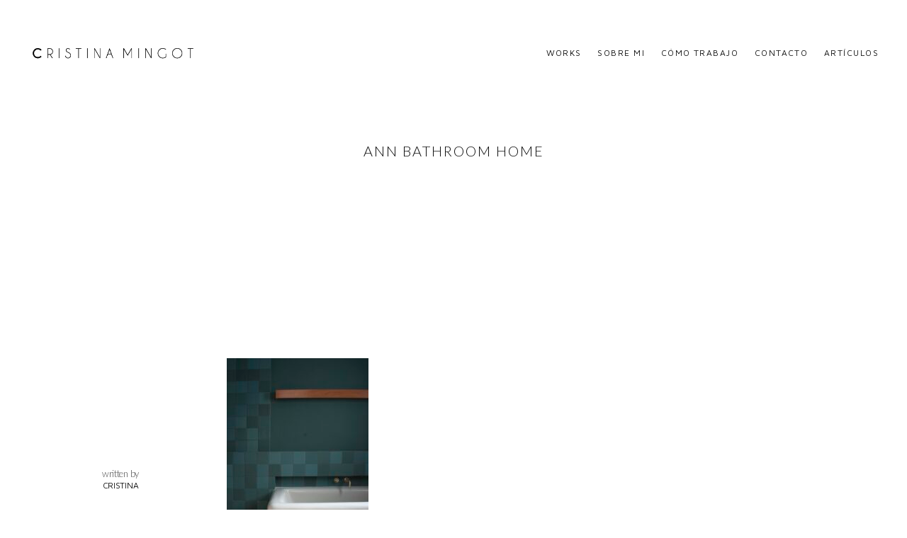

--- FILE ---
content_type: text/html; charset=UTF-8
request_url: http://cristinamingot.com/portfolio/anns-home/ann-bathroom-home/
body_size: 5449
content:
<!doctype html>
<!--[if lt IE 7]> <html class="no-js ie6 oldie" lang="en"> <![endif]-->
<!--[if IE 7]>    <html class="no-js ie7 oldie" lang="en"> <![endif]-->
<!--[if IE 8]>    <html class="no-js ie8 oldie" lang="en"> <![endif]-->
<!--[if gt IE 8]><!--> <html class="no-js" dir="ltr" lang="en-US" prefix="og: https://ogp.me/ns#"> <!--<![endif]-->
<head>

<!-- DEFAULT META TAGS -->
<meta charset="utf-8">
<meta name="viewport" content="width=device-width, initial-scale=1.0, maximum-scale=1.0, user-scalable=0" />
<meta http-equiv="Content-Type" content="text/html; charset=UTF-8" />


			<meta property="og:title" content="Ann bathroom home - CRISTINA MINGOT" />
			<meta property="og:type" content="website" />
			<meta property="og:url" content="http://cristinamingot.com/portfolio/anns-home/ann-bathroom-home/" />
			<meta property="og:image" content="http://cristinamingot.com/wp-content/uploads/2020/10/Ann-bathroom-home-200x300.jpg" />
			<meta property="og:description" content="" />
			<title>Ann bathroom home | CRISTINA MINGOT</title>

		<!-- All in One SEO 4.9.3 - aioseo.com -->
	<meta name="robots" content="max-image-preview:large" />
	<meta name="author" content="Cristina"/>
	<link rel="canonical" href="http://cristinamingot.com/portfolio/anns-home/ann-bathroom-home/" />
	<meta name="generator" content="All in One SEO (AIOSEO) 4.9.3" />
		<meta property="og:locale" content="en_US" />
		<meta property="og:site_name" content="CRISTINA MINGOT" />
		<meta property="og:type" content="article" />
		<meta property="og:title" content="Ann bathroom home | CRISTINA MINGOT" />
		<meta property="og:url" content="http://cristinamingot.com/portfolio/anns-home/ann-bathroom-home/" />
		<meta property="article:published_time" content="2022-03-16T13:48:43+00:00" />
		<meta property="article:modified_time" content="2022-03-16T13:48:43+00:00" />
		<meta name="twitter:card" content="summary" />
		<meta name="twitter:title" content="Ann bathroom home | CRISTINA MINGOT" />
		<script type="application/ld+json" class="aioseo-schema">
			{"@context":"https:\/\/schema.org","@graph":[{"@type":"BreadcrumbList","@id":"http:\/\/cristinamingot.com\/portfolio\/anns-home\/ann-bathroom-home\/#breadcrumblist","itemListElement":[{"@type":"ListItem","@id":"http:\/\/cristinamingot.com#listItem","position":1,"name":"Home","item":"http:\/\/cristinamingot.com","nextItem":{"@type":"ListItem","@id":"http:\/\/cristinamingot.com\/portfolio\/anns-home\/ann-bathroom-home\/#listItem","name":"Ann bathroom home"}},{"@type":"ListItem","@id":"http:\/\/cristinamingot.com\/portfolio\/anns-home\/ann-bathroom-home\/#listItem","position":2,"name":"Ann bathroom home","previousItem":{"@type":"ListItem","@id":"http:\/\/cristinamingot.com#listItem","name":"Home"}}]},{"@type":"ItemPage","@id":"http:\/\/cristinamingot.com\/portfolio\/anns-home\/ann-bathroom-home\/#itempage","url":"http:\/\/cristinamingot.com\/portfolio\/anns-home\/ann-bathroom-home\/","name":"Ann bathroom home | CRISTINA MINGOT","inLanguage":"en-US","isPartOf":{"@id":"http:\/\/cristinamingot.com\/#website"},"breadcrumb":{"@id":"http:\/\/cristinamingot.com\/portfolio\/anns-home\/ann-bathroom-home\/#breadcrumblist"},"author":{"@id":"http:\/\/cristinamingot.com\/author\/admin\/#author"},"creator":{"@id":"http:\/\/cristinamingot.com\/author\/admin\/#author"},"datePublished":"2022-03-16T14:48:43+01:00","dateModified":"2022-03-16T14:48:43+01:00"},{"@type":"Organization","@id":"http:\/\/cristinamingot.com\/#organization","name":"Cristina Mingot","description":"architecture, design, art, photography, project developer, project manager, multidisciplinary, concept store, retail, cristina mingot, creative, strategy, consultancy","url":"http:\/\/cristinamingot.com\/"},{"@type":"Person","@id":"http:\/\/cristinamingot.com\/author\/admin\/#author","url":"http:\/\/cristinamingot.com\/author\/admin\/","name":"Cristina"},{"@type":"WebSite","@id":"http:\/\/cristinamingot.com\/#website","url":"http:\/\/cristinamingot.com\/","name":"CRISTINA MINGOT","description":"architecture, design, art, photography, project developer, project manager, multidisciplinary, concept store, retail, cristina mingot, creative, strategy, consultancy","inLanguage":"en-US","publisher":{"@id":"http:\/\/cristinamingot.com\/#organization"}}]}
		</script>
		<!-- All in One SEO -->

<link rel='dns-prefetch' href='//fonts.googleapis.com' />
<link rel='dns-prefetch' href='//s.w.org' />
<link rel="alternate" type="application/rss+xml" title="CRISTINA MINGOT &raquo; Feed" href="http://cristinamingot.com/feed/" />
<link rel="alternate" type="application/rss+xml" title="CRISTINA MINGOT &raquo; Comments Feed" href="http://cristinamingot.com/comments/feed/" />
		<script type="text/javascript">
			window._wpemojiSettings = {"baseUrl":"https:\/\/s.w.org\/images\/core\/emoji\/13.0.1\/72x72\/","ext":".png","svgUrl":"https:\/\/s.w.org\/images\/core\/emoji\/13.0.1\/svg\/","svgExt":".svg","source":{"concatemoji":"http:\/\/cristinamingot.com\/wp-includes\/js\/wp-emoji-release.min.js?ver=5.7.14"}};
			!function(e,a,t){var n,r,o,i=a.createElement("canvas"),p=i.getContext&&i.getContext("2d");function s(e,t){var a=String.fromCharCode;p.clearRect(0,0,i.width,i.height),p.fillText(a.apply(this,e),0,0);e=i.toDataURL();return p.clearRect(0,0,i.width,i.height),p.fillText(a.apply(this,t),0,0),e===i.toDataURL()}function c(e){var t=a.createElement("script");t.src=e,t.defer=t.type="text/javascript",a.getElementsByTagName("head")[0].appendChild(t)}for(o=Array("flag","emoji"),t.supports={everything:!0,everythingExceptFlag:!0},r=0;r<o.length;r++)t.supports[o[r]]=function(e){if(!p||!p.fillText)return!1;switch(p.textBaseline="top",p.font="600 32px Arial",e){case"flag":return s([127987,65039,8205,9895,65039],[127987,65039,8203,9895,65039])?!1:!s([55356,56826,55356,56819],[55356,56826,8203,55356,56819])&&!s([55356,57332,56128,56423,56128,56418,56128,56421,56128,56430,56128,56423,56128,56447],[55356,57332,8203,56128,56423,8203,56128,56418,8203,56128,56421,8203,56128,56430,8203,56128,56423,8203,56128,56447]);case"emoji":return!s([55357,56424,8205,55356,57212],[55357,56424,8203,55356,57212])}return!1}(o[r]),t.supports.everything=t.supports.everything&&t.supports[o[r]],"flag"!==o[r]&&(t.supports.everythingExceptFlag=t.supports.everythingExceptFlag&&t.supports[o[r]]);t.supports.everythingExceptFlag=t.supports.everythingExceptFlag&&!t.supports.flag,t.DOMReady=!1,t.readyCallback=function(){t.DOMReady=!0},t.supports.everything||(n=function(){t.readyCallback()},a.addEventListener?(a.addEventListener("DOMContentLoaded",n,!1),e.addEventListener("load",n,!1)):(e.attachEvent("onload",n),a.attachEvent("onreadystatechange",function(){"complete"===a.readyState&&t.readyCallback()})),(n=t.source||{}).concatemoji?c(n.concatemoji):n.wpemoji&&n.twemoji&&(c(n.twemoji),c(n.wpemoji)))}(window,document,window._wpemojiSettings);
		</script>
		<style type="text/css">
img.wp-smiley,
img.emoji {
	display: inline !important;
	border: none !important;
	box-shadow: none !important;
	height: 1em !important;
	width: 1em !important;
	margin: 0 .07em !important;
	vertical-align: -0.1em !important;
	background: none !important;
	padding: 0 !important;
}
</style>
	<link rel='stylesheet' id='wp-block-library-css'  href='http://cristinamingot.com/wp-includes/css/dist/block-library/style.min.css?ver=5.7.14' type='text/css' media='all' />
<style id='wp-block-library-inline-css' type='text/css'>
.has-text-align-justify{text-align:justify;}
</style>
<link rel='stylesheet' id='aioseo/css/src/vue/standalone/blocks/table-of-contents/global.scss-css'  href='http://cristinamingot.com/wp-content/plugins/all-in-one-seo-pack/dist/Lite/assets/css/table-of-contents/global.e90f6d47.css?ver=4.9.3' type='text/css' media='all' />
<link rel='stylesheet' id='mediaelement-css'  href='http://cristinamingot.com/wp-includes/js/mediaelement/mediaelementplayer-legacy.min.css?ver=4.2.16' type='text/css' media='all' />
<link rel='stylesheet' id='wp-mediaelement-css'  href='http://cristinamingot.com/wp-includes/js/mediaelement/wp-mediaelement.min.css?ver=5.7.14' type='text/css' media='all' />
<link rel='stylesheet' id='default-style-css'  href='http://cristinamingot.com/wp-content/themes/avoc/style.css?ver=2.4.1' type='text/css' media='all' />
<link rel='stylesheet' id='lightcase-style-css'  href='http://cristinamingot.com/wp-content/themes/avoc/files/css/lightcase.css?ver=1.0' type='text/css' media='all' />
<link rel='stylesheet' id='owlcarousel-style-css'  href='http://cristinamingot.com/wp-content/themes/avoc/files/css/owl.carousel.css?ver=1.0' type='text/css' media='all' />
<link rel='stylesheet' id='fontawesome-style-css'  href='http://cristinamingot.com/wp-content/themes/avoc/files/css/font-awesome.min.css?ver=3.2.1' type='text/css' media='all' />
<link rel='stylesheet' id='ionicons-style-css'  href='http://cristinamingot.com/wp-content/themes/avoc/files/css/ionicons.css?ver=3.2.1' type='text/css' media='all' />
<link rel='stylesheet' id='jplayer-style-css'  href='http://cristinamingot.com/wp-content/themes/avoc/files/jplayer/jplayer.css?ver=1.0' type='text/css' media='all' />
<link rel='stylesheet' id='isotope-style-css'  href='http://cristinamingot.com/wp-content/themes/avoc/files/css/isotope.css?ver=1.0' type='text/css' media='all' />
<link rel='stylesheet' id='wolf-style-css'  href='http://cristinamingot.com/wp-content/themes/avoc/files/css/wolf.css?ver=2.0' type='text/css' media='all' />
<link rel='stylesheet' id='mqueries-style-css'  href='http://cristinamingot.com/wp-content/themes/avoc/files/css/mqueries.css?ver=2.4.1' type='text/css' media='all' />
<link rel='stylesheet' id='custom-style-css'  href='http://cristinamingot.com/wp-content/themes/avoc/includes/custom-style.php?ver=2.4.1' type='text/css' media='all' />
<link rel='stylesheet' id='sr-fonts-css'  href='https://fonts.googleapis.com/css?family=Lato%3A300%2C700%2C100%2C700%2C700%2C100%2C400%7CMontserrat%3A400%2C700%2C400%2C700%2C400%2C700%2C400%2C400%2C700%7CMaven+Pro%3A400%2C400&#038;subset=latin%2Clatin-ext&#038;ver=1.0.0' type='text/css' media='all' />
<link rel='stylesheet' id='jetpack_css-css'  href='http://cristinamingot.com/wp-content/plugins/jetpack/css/jetpack.css?ver=10.4.2' type='text/css' media='all' />
<script type='text/javascript' src='http://cristinamingot.com/wp-includes/js/jquery/jquery.min.js?ver=3.5.1' id='jquery-core-js'></script>
<script type='text/javascript' src='http://cristinamingot.com/wp-includes/js/jquery/jquery-migrate.min.js?ver=3.3.2' id='jquery-migrate-js'></script>
<link rel="https://api.w.org/" href="http://cristinamingot.com/wp-json/" /><link rel="alternate" type="application/json" href="http://cristinamingot.com/wp-json/wp/v2/media/4231" /><link rel="EditURI" type="application/rsd+xml" title="RSD" href="http://cristinamingot.com/xmlrpc.php?rsd" />
<link rel="wlwmanifest" type="application/wlwmanifest+xml" href="http://cristinamingot.com/wp-includes/wlwmanifest.xml" /> 
<meta name="generator" content="WordPress 5.7.14" />
<link rel='shortlink' href='http://cristinamingot.com/?p=4231' />
<link rel="alternate" type="application/json+oembed" href="http://cristinamingot.com/wp-json/oembed/1.0/embed?url=http%3A%2F%2Fcristinamingot.com%2Fportfolio%2Fanns-home%2Fann-bathroom-home%2F" />
<link rel="alternate" type="text/xml+oembed" href="http://cristinamingot.com/wp-json/oembed/1.0/embed?url=http%3A%2F%2Fcristinamingot.com%2Fportfolio%2Fanns-home%2Fann-bathroom-home%2F&#038;format=xml" />
<style type='text/css'>img#wpstats{display:none}</style>
		<link rel="shortcut icon" href="http://cristinamingot.com/wp-content/uploads/2023/03/C-small-01.jpg"/>
		<style type="text/css" id="wp-custom-css">
			body.page.page-id-3883 {
	background-color: white;
	}
		</style>
		
</head>

<body class="attachment attachment-template-default single single-attachment postid-4231 attachmentid-4231 attachment-jpeg">


<!-- PAGE CONTENT -->
<div id="page-content">
	
		
    	<!-- HEADER -->
	<header id="header" class=" header-open header-transparent margin-default">        
		<div class="header-inner clearfix">
			
          	<div id="logo" class="left-float show--logo">
				<a id="dark-logo" class="logotype" href="http://cristinamingot.com"><img src="http://cristinamingot.com/wp-content/uploads/2023/03/logo-final-01-01.png" alt="Logo"></a>				<a id="light-logo" class="logotype" href="http://cristinamingot.com"><img src="http://cristinamingot.com/wp-content/uploads/2023/03/logo-final-01-01.png" alt="Logo"></a>            </div>
                           
				
			            <div id="menu" class="right-float clearfix menu-">
                <a href="#" class="open-nav"><span class="hamburger"></span><span class="text">Menu</span></a>
                
				<nav id="main-nav" class="menu-main-menu-container"><ul id="primary" class="hover-default"><li id="menu-item-1707" class="menu-item menu-item-type-post_type menu-item-object-page menu-item-home menu-item-has-children menu-item-1707"><a href="http://cristinamingot.com/">WORKS</a>
<ul class="sub-menu">
	<li id="menu-item-2023" class="menu-item menu-item-type-post_type menu-item-object-page menu-item-2023"><a href="http://cristinamingot.com/arquitecturainteriorismo/">architecture + interior</a></li>
	<li id="menu-item-3732" class="menu-item menu-item-type-taxonomy menu-item-object-portfolio_category menu-item-3732"><a href="http://cristinamingot.com/portfolio_category/housing/">housing / vivienda</a></li>
	<li id="menu-item-3733" class="menu-item menu-item-type-taxonomy menu-item-object-portfolio_category menu-item-3733"><a href="http://cristinamingot.com/portfolio_category/art/">Art</a></li>
	<li id="menu-item-3738" class="menu-item menu-item-type-taxonomy menu-item-object-portfolio_category menu-item-3738"><a href="http://cristinamingot.com/portfolio_category/commercial-spaces/">commercial spaces</a></li>
	<li id="menu-item-3747" class="menu-item menu-item-type-taxonomy menu-item-object-portfolio_category menu-item-3747"><a href="http://cristinamingot.com/portfolio_category/restaurant/">restaurant</a></li>
	<li id="menu-item-3750" class="menu-item menu-item-type-taxonomy menu-item-object-portfolio_category menu-item-3750"><a href="http://cristinamingot.com/portfolio_category/mobiliario/">furniture / mobiliario</a></li>
	<li id="menu-item-2029" class="menu-item menu-item-type-post_type menu-item-object-page menu-item-2029"><a href="http://cristinamingot.com/home-fotografia/">photography</a></li>
</ul>
</li>
<li id="menu-item-1702" class="menu-item menu-item-type-post_type menu-item-object-page menu-item-1702"><a href="http://cristinamingot.com/sobremi/">SOBRE MI</a></li>
<li id="menu-item-4850" class="menu-item menu-item-type-post_type menu-item-object-page menu-item-4850"><a href="http://cristinamingot.com/como-trabajo/">CÓMO TRABAJO</a></li>
<li id="menu-item-1719" class="menu-item menu-item-type-post_type menu-item-object-page menu-item-1719"><a href="http://cristinamingot.com/contact/">CONTACTO</a></li>
<li id="menu-item-4518" class="menu-item menu-item-type-post_type menu-item-object-page menu-item-4518"><a href="http://cristinamingot.com/articulos/">ARTÍCULOS</a></li>
</ul></nav>                
            	              
                
                               
                
                                
                                
                                                                
            </div>
                        
                        
                        
                                            
		</div> <!-- END .header-inner -->
	</header> <!-- END header -->
	<!-- HEADER -->
    	
        
					
							<section id="hero" class=" " >
                	                    <div class="page-title ">								
                        <h1><strong>Ann bathroom home</strong></h1>                    </div>
                                        
                     
				</section>
                
            	<div class="spacer spacer-big spacer-hero"></div>			    
	<!-- PAGEBODY -->
	<div id="page-body">
    		
        <div id="blog-single" class="post-4231 attachment type-attachment status-inherit hentry">
        	<div class="blog-content wrapper clearfix">
               	
                                	
                                        
					                    <div class="blog-meta">
						<figure class="meta-avatar"><a href="http://cristinamingot.com/author/admin/"></a></figure><div class="meta-author"><span>written by</span> <a href="http://cristinamingot.com/author/admin/">Cristina</a></div><div class="meta-category"></div><div class="meta-tags"></div>                    </div>
                    	
                    
                    <div class="blog-text">            
                                        
                        <div class="blog-content">
                        <p class="attachment"><a href='http://cristinamingot.com/wp-content/uploads/2020/10/Ann-bathroom-home-scaled.jpg'><img width="200" height="300" src="http://cristinamingot.com/wp-content/uploads/2020/10/Ann-bathroom-home-200x300.jpg" class="attachment-medium size-medium" alt="" loading="lazy" srcset="http://cristinamingot.com/wp-content/uploads/2020/10/Ann-bathroom-home-200x300.jpg 200w, http://cristinamingot.com/wp-content/uploads/2020/10/Ann-bathroom-home-683x1024.jpg 683w, http://cristinamingot.com/wp-content/uploads/2020/10/Ann-bathroom-home-scaled.jpg 1707w" sizes="(max-width: 200px) 100vw, 200px" /></a></p>
                        </div> <!-- END .blog-content -->
                        
                                            </div>
                    
                                    
                                
        	</div>
            
			<ul id="blogsingle-pagination" class="single-pagination "><li class="prev inactive"><a href="#" ><span>Previous Post</span></a></li><li class="backtoworks"><a href="">Back to Posts</a></li><li class="next inactive"><a href="#" ><span>Next Post</span></a></li></ul>                
                          
		</section>
        
	    
    	
	</div> <!-- END #page-body -->
	<!-- PAGEBODY -->
	
    <!-- FOOTER -->
     	<footer>
       <div class="footer-inner align-center wrapper">
            
                        <div id="sr_sociallinks_widget-3" class="widget sr_sociallinks_widget clearfix">			<ul class="socialmedia-widget" >
                                                                                <li class="pinterest"><a href="https://www.pinterest.es/cristinamingot/" target="_blank"></a></li>                    <li class="instagram"><a href="https://www.instagram.com/cristinamingot/?hl=es" target="_blank"></a></li>                                                            <li class="youtube"><a href="https://www.youtube.com/@cristinamingot9346" target="_blank"></a></li>                                                                                                                        <li class="linkedin"><a href="https://www.linkedin.com/in/cristinamingot/" target="_blank"></a></li>                                                                                                    <li class="mail"><a href="http://cristinamingot.com/contact/" target="_blank"></a></li>                                 </ul>
         </div>                        
                        <a id="backtotop" href="#">Back To Top</a>
                    </div>
    </footer>
        <!-- FOOTER --> 
	
        
</div> <!-- END #page-content -->
<!-- PAGE CONTENT -->

<script type='text/javascript' src='http://cristinamingot.com/wp-content/themes/avoc/files/js/jquery.easing.1.3.js?ver=1.3' id='easing-js'></script>
<script type='text/javascript' src='http://cristinamingot.com/wp-content/themes/avoc/files/js/jquery.easing.compatibility.js?ver=1.0' id='easing-compatibility-js'></script>
<script type='text/javascript' src='http://cristinamingot.com/wp-content/themes/avoc/files/js/jquery.visible.min.js?ver=1.0' id='visible-js'></script>
<script type='text/javascript' src='http://cristinamingot.com/wp-content/themes/avoc/files/js/tweenMax.js?ver=1.0.0' id='tweenmax-js'></script>
<script type='text/javascript' src='http://cristinamingot.com/wp-content/themes/avoc/files/js/jquery.isotope.min.js?ver=2.2' id='isotope-js'></script>
<script type='text/javascript' src='http://cristinamingot.com/wp-includes/js/imagesloaded.min.js?ver=4.1.4' id='imagesloaded-js'></script>
<script type='text/javascript' src='http://cristinamingot.com/wp-content/themes/avoc/files/jplayer/jquery.jplayer.min.js?ver=2.1.0' id='jplayer-js'></script>
<script type='text/javascript' src='http://cristinamingot.com/wp-content/themes/avoc/files/js/jquery.min.phatvideobg.js?ver=2.0' id='phatvideo-js'></script>
<script type='text/javascript' src='http://cristinamingot.com/wp-content/themes/avoc/files/js/jquery.fitvids.min.js?ver=1.0' id='fitvids-js'></script>
<script type='text/javascript' src='http://cristinamingot.com/wp-content/themes/avoc/files/js/jquery.lightcase.min.js?ver=3.0.0' id='lightcase-js'></script>
<script type='text/javascript' src='http://cristinamingot.com/wp-content/themes/avoc/files/js/jquery.backgroundparallax.min.js?ver=2.0' id='parallax-js'></script>
<script type='text/javascript' src='http://cristinamingot.com/wp-content/themes/avoc/files/js/jquery.owl.carousel.js?ver=3.0' id='owlcarousel-js'></script>
<script type='text/javascript' src='http://cristinamingot.com/wp-content/themes/avoc/files/js/form-validation.min.js?ver=2.4.1' id='formvalidation-js'></script>
<script type='text/javascript' src='http://cristinamingot.com/wp-content/themes/avoc/files/js/jquery.wolf.min.js?ver=2.0' id='wolf-js'></script>
<script type='text/javascript' src='http://cristinamingot.com/wp-includes/js/comment-reply.min.js?ver=5.7.14' id='comment-reply-js'></script>
<script type='text/javascript' id='script-js-extra'>
/* <![CDATA[ */
var srvars = {"ajaxurl":"http:\/\/cristinamingot.com\/wp-admin\/admin-ajax.php"};
/* ]]> */
</script>
<script type='text/javascript' src='http://cristinamingot.com/wp-content/themes/avoc/files/js/script.js?ver=2.4.1' id='script-js'></script>
<script type='text/javascript' src='http://cristinamingot.com/wp-includes/js/wp-embed.min.js?ver=5.7.14' id='wp-embed-js'></script>
<script src='https://stats.wp.com/e-202603.js' defer></script>
<script>
	_stq = window._stq || [];
	_stq.push([ 'view', {v:'ext',j:'1:10.4.2',blog:'5808809',post:'4231',tz:'1',srv:'cristinamingot.com'} ]);
	_stq.push([ 'clickTrackerInit', '5808809', '4231' ]);
</script>

</body>
</html>

--- FILE ---
content_type: text/css
request_url: http://cristinamingot.com/wp-content/themes/avoc/files/css/wolf.css?ver=2.0
body_size: 1216
content:
.wolf-container {
	width: 100%;
	}
	.wolf-container:after { content: ""; display: block; clear: both; visibility: hidden; font-size: 0;  height: 0; }
	.wolf-container { *display: inline-block; height: 1%; }

.wolf-item {
	float:left;
	width: calc(50% - 40px);
	margin-right: 80px;		
	margin-bottom: 160px;
	position: relative;
	left: 0px;
	}
	.wolf-item.wthird { width: calc(33.2% - 53px); }
	.wolf-item.wfull { width: 100%; margin-right: 0px; }
	.wolf-item.wright { margin-right: 0px; }
	
.wolf-item-inner {
	display: inline-block;
	max-width: 85%;
	position: relative;
	float: left;
	}
	.vcenter .wolf-item-inner {
  	-webkit-transform: translateY(-50%);
  	-moz-transform: translateY(-50%);
  	-ms-transform: translateY(-50%);
  	-o-transform: translateY(-50%);
  	transform: translateY(-50%);
	top: 50%;
	}
	.wolf-item.wright .wolf-item-inner { float: right; }
	.wolf-item.wmiddle .wolf-item-inner { 
	-webkit-transform: translateX(-50%);
  	-moz-transform: translateX(-50%);
  	-ms-transform: translateX(-50%);
  	-o-transform: translateX(-50%);
  	transform: translateX(-50%);
	left: 50%; 
	}
	.wolf-item.wmiddle.vcenter .wolf-item-inner { 
	-webkit-transform: translate(-50%,-50%);
  	-moz-transform: translate(-50%,-50%);
  	-ms-transform: translate(-50%,-50%);
  	-o-transform: translate(-50%,-50%);
  	transform: translate(-50%,-50%);
	left: 50%;
	top: 50%; }
	
	.wolf-item.wolfmediafull .wolf-item-inner { max-width: 100%; }
	
.wolf-mouseparallax { position: relative; height: 100%; }

.wolf-item-inner > .wolf-media { position: relative; z-index: 0; }

.wolf-item .wolf-caption:not(.static) { 
	position: absolute;
	top: 40px; 
	right: 0px;
	max-width: 600px;
	text-align: left;
	-webkit-transform: translateX(100px);
  	-moz-transform: translateX(100px);
  	-ms-transform: translateX(100px);
  	-o-transform: translateX(100px);
  	transform: translateX(100px);
	z-index: 1;
	}
	.wolf-item.wfull .wolf-caption:not(.static) { max-width: 80%; }
	.wolf-item.wright .wolf-caption:not(.static) {
	top: auto; 
	bottom: 40px; 
	left: 0px; 
	right: auto;
	text-align: right;
	-webkit-transform: translateX(-100px);
  	-moz-transform: translateX(-100px);
  	-ms-transform: translateX(-100px);
  	-o-transform: translateX(-100px);
  	transform: translateX(-100px);
	}

	.wolf-item .wolf-caption.ctop:not(.static) { top: 40px; bottom: auto; }
	.wolf-item .wolf-caption.cbottom:not(.static) { top: auto; bottom: 40px; }
	.wolf-item .wolf-caption.cleft:not(.static) { left: -120px; right: inherit; text-align: right; }
	.wolf-item .wolf-caption.cright:not(.static) { right: -120px; left: inherit; text-align: left; }
	.wolf-item .wolf-caption.ccenter:not(.static) { 
	-webkit-transform: translateX(-50%);
  	-moz-transform: translateX(-50%);
  	-ms-transform: translateX(-50%);
  	-o-transform: translateX(-50%);
  	transform: translateX(-50%);
	left: 50%; right: 0px;
	width: 50%;
	min-width: 240px;
	}
	
/* if more text wolf-text */
.wolf-item.wolf-text .wolf-item-inner {
	position: static;  /* this is important if the caption has more text and custom % width*/   
	}
.wolf-item.wolf-text .wolf-caption:not(.static) { 
	max-width: 80%; 
	right: 0;
	top: 40px; 
	-webkit-transform: none;
  	-moz-transform: none;
  	-ms-transform: none;
  	-o-transform: none;
  	transform: none;
	}
.wolf-item.wolf-text.wright .wolf-caption:not(.static) { 
	right: auto;
	left: 0;
	}
.wolf-item.wolf-text .wolf-caption:not(.static) .wolf-caption-inner { 
	position: relative;
	left: auto;
	right: auto;
 	}
	
/* static caption */	
.wolf-item .wolf-caption.static {
	position: static;
	top: auto; 
	right: auto;
	right: auto;
	max-width: 100%;
	}
	
.wolf-item .wolf-caption a {
	display: inline-block;
	}
	
/* filter */
.wolf-item.filter-out { display: none; }


/* reponsive feature */
@media only screen and (max-width: 1024px) {
	.wolf-item:not(.wolf-text) .wolf-caption:not(.static) { 
	-webkit-transform: translateX(85px);
  	-moz-transform: translateX(85px);
  	-ms-transform: translateX(85px);
  	-o-transform: translateX(85px);
  	transform: translateX(85px);
	}
	.wolf-item.wright:not(.wolf-text) .wolf-caption:not(.static) {
	-webkit-transform: translateX(-85px);
  	-moz-transform: translateX(-85px);
  	-ms-transform: translateX(-85px);
  	-o-transform: translateX(-85px);
  	transform: translateX(-85px);
	}
}

@media only screen and (max-width: 881px) {
	.wolf-item:not(.wolf-text) .wolf-caption:not(.static) { 
	-webkit-transform: translateX(70px);
  	-moz-transform: translateX(70px);
  	-ms-transform: translateX(70px);
  	-o-transform: translateX(70px);
  	transform: translateX(70px);
	}
	.wolf-item.wright:not(.wolf-text) .wolf-caption:not(.static) {
	-webkit-transform: translateX(-70px);
  	-moz-transform: translateX(-70px);
  	-ms-transform: translateX(-70px);
  	-o-transform: translateX(-70px);
  	transform: translateX(-70px);
	}
}


.wolf-responsive .wolf-item {  width: 100%; margin-right: 0px; margin-bottom: 80px; }

.wolf-responsive .wolf-item .wolf-item-inner {  margin-top: 0px !important; width: 85% !important; max-width: 85% !important; }

.wolf-responsive .wolf-media  { top: 0 !important; }
.wolf-responsive .wolf-media:after  { content: ""; display: block; clear: both; visibility: hidden; font-size: 0;  height: 0; }

.wolf-responsive .wolf-caption:not(.static) {
	position: relative !important;
	top: auto !important;
	bottom: auto !important;
	left: auto !important;
	right: auto !important;
	margin-left: -15% !important;
	margin-top: -40px !important;
	display: inline-block;
	max-width: 100% !important;
	width: 100% !important;
	-webkit-transform: none !important;
  	-moz-transform: none !important;
  	-ms-transform: none !important;
  	-o-transform: none !important;
  	transform: none !important;
	}
	
.wolf-responsive .wleft .wolf-caption:not(.static) {
	float: right;
	margin-right: -15% !important;
	}
	
.wolf-responsive .wolf-item .wolf-caption .wolf-caption-inner { 
	position: relative;
	left: auto;
	right: auto;
 	} 
	
.wolf-responsive .wolf-caption.ccenter { 
	-webkit-transform: none;
	-moz-transform: none;
  	-ms-transform: none;
  	-o-transform: none;
  	transform: none;
	}
	


--- FILE ---
content_type: text/javascript
request_url: http://cristinamingot.com/wp-content/themes/avoc/files/js/jquery.wolf.min.js?ver=2.0
body_size: 2181
content:
/* =================================
* jQuery wolfmasonry / Copyright © Spab Rice
* All rights reserved.
* @version: 1.1
* @author: Spab Rice
================================= */
!function(e){"use strict";function t(e,t,a){var i=!1;e.children(".wolf-item").not(".filter-out").each(function(s){var o=jQuery(this);o.css({height:"auto"}),o.removeClass("vcenter"),o.find(".wolf-media").css("top","0px"),o.find(".wolf-item-inner").css("marginTop","0px"),o.find(".wolf-caption").length<1?o.addClass("wolfmediafull"):o.find(".wolf-caption .wolf-caption-inner").length<1&&o.find(".wolf-caption").wrapInner("<div class='wolf-caption-inner'></div>"),o.hasClass("wfull")||o.hasClass("wthird")||e.hasClass("wolf-responsive")?o.hasClass("wthird")?i?"1"!==i.count?(o.addClass("wmiddle"),o.addClass("tmpthird"),i.selector.addClass("tmpthird"),o.height()<i.height?(o.css({height:i.height+"px"}),i.selector.css({height:i.height+"px"}),o.addClass("vcenter"),i={height:i.height,selector:jQuery(".tmpthird"),count:"1"}):o.height()>i.height&&(i.selector.css({height:o.height()+"px"}),o.css({height:o.height()+"px"}),i.selector.addClass("vcenter"),i={height:o.height(),selector:jQuery(".tmpthird"),count:"1"})):(o.addClass("wright"),o.height()<i.height?(o.css({height:i.height+"px"}),i.selector.css({height:i.height+"px"}),o.addClass("vcenter")):o.height()>i.height&&(i.selector.css({height:o.height()+"px"}),o.css({height:o.height()+"px"}),i.selector.addClass("vcenter")),i=!1):(o.addClass("wleft"),i={height:o.height(),selector:o}):(o.css({height:o.height()+"px"}),i=!1,!e.hasClass("wolf-responsive")||o.hasClass("wright")||o.hasClass("wleft")||(s%2===0?o.addClass("wright"):o.addClass("wleft"))):(o.removeClass("wleft wright wmiddle"),i?(o.addClass("wright"),o.height()<i.height?(o.css({height:i.height+"px"}),i.selector.css({height:i.height+"px"}),o.addClass("vcenter")):o.height()>i.height&&(i.selector.css({height:o.height()+"px"}),o.css({height:o.height()+"px"}),i.selector.addClass("vcenter")),i=!1,"0px"!==o.find(".wolf-caption").css("marginRight")&&(o.find(".wolf-caption").css("marginLeft",o.find(".wolf-caption").css("marginRight")),o.find(".wolf-caption").css("marginRight","0px"))):(o.addClass("wleft"),i={height:o.height(),selector:jQuery(this)},"0px"!==o.find(".wolf-caption").css("marginLeft")&&(o.find(".wolf-caption").css("marginRight",o.find(".wolf-caption").css("marginLeft")),o.find(".wolf-caption").css("marginLeft","0px"))));var l=Math.round(o.offset().top),r=l-jQuery(window).height();if(l<jQuery(window).height()&&(r=0),o.data("scrollstart",r),o.data("speed")||(s%6===0&&0!==s?o.data("speed",.5*a.speed):s%5===0&&0!==s?o.data("speed",-.5*a.speed):s%3===0?o.data("speed",.7*a.speed):s%4===0?o.data("speed",-.9*a.speed):s%2===0?o.data("speed",-.7*a.speed):o.data("speed",1.1*a.speed)),a.mouseparallax&&(s%3===0?o.find(".wolf-mouseparallax").data("depth",80):s%4===0?o.find(".wolf-mouseparallax").data("depth",100):s%2===0?o.find(".wolf-mouseparallax").data("depth",60):o.find(".wolf-mouseparallax").data("depth",40)),a.randomhorizontaloffset&&!parseInt(o.css("left"),10)||a.randomhorizontaloffset&&a.randomhorizontaloffset){var n=4,d="+";s%10===0&&0!==s?(n=3.4,d="-"):s%9===0&&0!==s?(n=2,d="+"):s%8===0&&0!==s?(n=2.7,d="+"):s%7===0&&0!==s?(n=2,d="-"):s%6===0&&0!==s?(n=2,d="-"):s%5===0&&0!==s?(n=3.2,d="+"):s%3===0&&0!==s?(n=2.2,d="-"):s%4===0?(n=2.7,d="-"):s%2===0?(n=1.8,d="+"):(n=4,d="+");var h=(jQuery(window).width()-t)/2;h>120&&(h=120);var f=d+""+Math.floor(h/n);o.css("left",f+"px")}if(a.randomverticaloffset){var c=0;c=s%5===0&&0!==s?160:s%3===0&&0!==s?60:s%2===0?120:0,o.css("marginTop",c+"px")}if("0px"!==o.css("left")&&!i){var p=parseInt(o.prev().css("left"),10),w=parseInt(o.css("left"),10);p>0&&0>w&&o.css("left",Math.abs(w)+"px")}})}function a(){var e=jQuery(document).scrollTop();jQuery(".wolf-container.wolf-parallax").children(".wolf-item").find(".wolf-item-inner .wolf-media").filter(function(e,t){return jQuery(t).wolfvisible(!0)}).each(function(){var t=jQuery(this),a=t.parents(".wolf-item").data("scrollstart"),i=t.parents(".wolf-item").data("speed");i||(i=0);var s=e-a,o=Math.round(-(s/10)*i);t.siblings(".wolf-caption").hasClass("parallax-false")||t.siblings(".wolf-caption").hasClass("disable-parallax")||t.siblings(".wolf-caption").length<1?t.parent(".wolf-item-inner").css("marginTop",o+"px"):t.css("top",o+"px")})}e.fn.extend({wolf:function(a){var i={parallax:!0,captionparallax:!0,speed:1,randomhorizontaloffset:!1,randomverticaloffset:!1,mouseparallax:!1,filter:!1,filtertype:"hide",resize:!1};return a=e.extend(i,a,this.data()),this.each(function(i){var s=jQuery(this),o=jQuery(this).width();s.find(".wolf-item img").attr("srcset","").attr("sizes",""),a=e.extend(a,s.data()),s.addClass("wolf-container"),s.data("width",o),s.data("randomhorizontaloffset",a.randomhorizontaloffset),s.data("randomverticaloffset",a.randomverticaloffset),s.data("mouseparallax",a.mouseparallax),s.data("parallax",a.parallax),s.data("captionparallax",a.captionparallax),s.data("speed",a.speed),a.parallax&&s.addClass("wolf-parallax"),a.captionparallax?s.find(".wolf-item .wolf-caption").removeClass("caption-parallax"):s.find(".wolf-item .wolf-caption").addClass("disable-parallax"),a.mouseparallax&&s.find(".wolf-item .wolf-mouseparallax").length<1&&s.find(".wolf-item").wrapInner("<div class='wolf-mouseparallax'></div>"),781>o?s.children(".wthird").removeClass("wthird").addClass("thirdonload"):s.children(".thirdonload").removeClass("thirdonload").addClass("wthird"),s.width()<681?jQuery(this).addClass("wolf-responsive"):s.removeClass("wolf-responsive"),a.filter&&"hide"===a.filtertype&&s.animate({opacity:0},500,function(){"*"===a.filter?s.children(".wolf-item").removeClass("filter-out filter-in"):(s.children(".wolf-item"+a.filter).removeClass("filter-out").addClass("filter-in"),s.children(".wolf-item").not(a.filter).addClass("filter-out")),t(s,o,a),setTimeout(function(){s.animate({opacity:1},700)},200)}),a.filter&&"opacity"===a.filtertype?"*"===a.filter?s.children(".wolf-item").animate({opacity:1},600):(s.children(".wolf-item"+a.filter).animate({opacity:1},600),s.children(".wolf-item").not(a.filter).animate({opacity:.1},600)):t(s,o,a)})}}),window.requestAnimFrame=function(){return window.requestAnimationFrame||window.webkitRequestAnimationFrame||window.mozRequestAnimationFrame||function(e){window.setTimeout(e,1e3/60)}}(),function i(){jQuery(window).width()>780&&a(),requestAnimFrame(i)}(),jQuery(window).on("mousemove",function(e){if(jQuery(window).width()>1024){var t=e.clientX-jQuery(window).width()/2;t=t>0?-Math.abs(t):Math.abs(t);var a=e.clientY-jQuery(window).height()/2;a=a>0?-Math.abs(a):Math.abs(a),jQuery(".wolf-mouseparallax").each(function(){var e=jQuery(this),i=e.data("depth");i||(i=80);var s=parseInt(e.css("top"),10);isNaN(s)&&(s=0),s+=parseFloat(8e-4*(a*i-s));var o=parseInt(e.css("left"),10);isNaN(o)&&(o=0),o+=parseFloat(5e-4*(t*i-o));var l=.3*o,r=.3*s;TweenLite.to(e,.5,{x:o,y:s}),TweenLite.to(e.find(".wolf-media"),.5,{x:l,y:r})})}}),function(e){e.fn.wolfvisible=function(t,a){var i=e(this).eq(0),s=i.get(0),o=e(window),l=o.scrollTop();o=l+o.height();var r=i.offset().top,n=r+i.height();return i=t===!0?n:r,r=t===!0?r:n,!!(a===!0?s.offsetWidth*s.offsetHeight:!0)&&o>=r&&i>=l}}(jQuery),jQuery(window).resize(function(){jQuery(".wolf-container").each(function(){var e=jQuery(this);e.data("width")!==e.width()&&e.wolf({resize:!0})})}),jQuery(".wolf-item .wolf-media a.wolf-media-link").on({mouseenter:function(){jQuery(this).parent(".wolf-media").siblings(".wolf-caption").addClass("hovered")},mouseleave:function(){jQuery(this).parent(".wolf-media").siblings(".wolf-caption").removeClass("hovered")}}),jQuery(".wolf-item .wolf-caption a.wolf-caption-link").on({mouseenter:function(){jQuery(this).parents(".wolf-caption").siblings(".wolf-media").addClass("hovered")},mouseleave:function(){jQuery(this).parents(".wolf-caption").siblings(".wolf-media").removeClass("hovered")}})}(jQuery);

--- FILE ---
content_type: text/javascript
request_url: http://cristinamingot.com/wp-content/themes/avoc/files/js/script.js?ver=2.4.1
body_size: 4059
content:
/*-----------------------------------------------------------------------------------

 	Script - All Custom frontend jQuery scripts & functions
 
-----------------------------------------------------------------------------------*/
(function(){
'use strict';

// REORGANIZE ISOTOPE FUNCTION
function reorganizeIsotope() {
	jQuery('.masonry').each(function(){
		var $container = jQuery(this);
		var maxitemwidth = $container.data('maxitemwidth');
		if (!maxitemwidth) { maxitemwidth = 370; }
		var itemmargin = parseInt($container.children('div').css('marginRight')) + parseInt($container.children('div').css('marginLeft'), 10);
		var containerwidth = Math.ceil(($container.width() - itemmargin));
		var rows = Math.ceil(containerwidth/maxitemwidth);
		var marginperrow = (rows-1)*itemmargin;
		var newitemmargin = marginperrow / rows;
		var itemwidth = Math.floor((containerwidth/rows)-newitemmargin - 1);
		$container.children('div').css({ 'width': itemwidth+'px' });
		if ($container.children('div').hasClass('isotope-item')) { $container.isotope( 'reLayout' ); }
	});
}


// STICKY FOTTER OPTION
function stickyfooter() {
	var footerHeight = jQuery("footer").height();
	jQuery("#page-content").css({'minHeight': jQuery(window).height()+'px'});
	jQuery("footer").css({'position':'absolute','bottom':'0','left':'0'});
	jQuery("#page-content").append('<div id="footer-pseudo"></div>');
	jQuery("#footer-pseudo").css({'height': footerHeight+'px'});
}

/* adapt height 
------------------------------------------------*/
function adaptHeight() {
	/* - horizontal Section - */
	if (jQuery(".horizontal-section.fullheight").length > 0) {
		jQuery(".horizontal-section.fullheight").each(function() { 
			var theContent = jQuery(this).find(".horizontal-inner");
			var contentHeight = jQuery(theContent).height();
			var contentPadding = parseInt(jQuery(theContent).css('paddingTop')) + parseInt(jQuery(theContent).css('paddingBottom'), 10);
			if (contentHeight+contentPadding < jQuery(this).height()) { 
				var centerMargin = (jQuery(this).height() - (contentHeight+contentPadding)) / 2;
				jQuery(theContent).css('transform', 'translateY(' + centerMargin + 'px)');
			}
		});
	}
}


// SMOOTH SHOW FUNCION FOR ELEMENTS THAT TAKE ACTION WHEN VISIBLE (animations & skills, etc)
function smoothShow() {

	/* -- A N I M A T I O N S -- */
	jQuery('.has-animation').each(function() {
		var thisItem = jQuery(this);
		if (jQuery(window).width() > 700) {
			var visible = thisItem.visible(true);
			var delay = thisItem.attr("data-delay");
			if (!delay) { delay = 0; }
			if (thisItem.hasClass( "animated" )) {} 
			else if (visible) {
				thisItem.delay(delay).queue(function(){thisItem.addClass('animated');});
			}
		} else {
			thisItem.addClass('animated');	
		}
	});
	
	/* -- S K I L L -- */
	jQuery('.skill').each(function() {
		var thisItem = jQuery(this);
		var visible = thisItem.visible(true);
		var percent = thisItem.find('.skill-bar .skill-active ').attr('data-perc');
		if (thisItem.hasClass( "anim" )) {} 
		else if (visible) {
			var randomval = Math.floor(Math.random() * (300 - 50 + 1)) + 50;
			thisItem.addClass("anim");
			thisItem.find('.skill-bar .skill-active ').animate({'width': percent+'%',}, 2000, 'easeInOutQuart', function(){
				jQuery(this).find('.tooltip').delay(randomval).animate({'opacity':1}, 500);	
			}).css('overflow', 'visible');
		}
	});
		
}


jQuery(window).load(function() {		
	

	
	/*---------------------------------------------- 
			H I D E   P A G E   L O A D E R  + S M O O T H   S H O W
	------------------------------------------------*/
	jQuery("#page-loader .page-loader-inner").delay(500).fadeIn(10, function(){
		jQuery(this).fadeOut(500,function() {
			jQuery("#page-loader").fadeOut(500);
		});
	});
		
	
	
	/*---------------------------------------------- 
				   	 P A R A L L A X
	------------------------------------------------*/
	if(jQuery().parallax) { 
		jQuery('.parallax-section').parallax();
	}
	
	
	
	
	if( jQuery().isotope ) {
		
		/*---------------------------------------------- 
					  C A L L   I S O T O P E   
		------------------------------------------------*/	
		jQuery('.masonry').each(function(){
			var $container = jQuery(this);
			
			// bugfix for srcset since WP 4.4 (imageloaded doesn't support srcset)
			$container.find(".masonry-item img").attr("srcset","");
			
			var layout = "masonry";
			if ($container.hasClass("fitrows")) { layout = "fitRows"; }
			
			$container.imagesLoaded( function(){
				$container.isotope({
					layoutMode: layout,
					itemSelector : '.masonry-item',
					transformsEnabled: true			// Important for videos
				});	
			});
		});
		
		
		/*---------------------------------------------- 
					 I S O T O P E : Filter
		------------------------------------------------*/
		jQuery('.masonry-filter, .classic-filter').on("click", "li a", function() { 
			var thisItem = jQuery(this);
			var parentul = thisItem.parents('ul.filter').data('related-grid');
			thisItem.parents('ul.filter').find('li a').removeClass('active');
			thisItem.addClass('active');
			
			var selector = thisItem.attr('data-filter-value');
			jQuery('#'+parentul).isotope({ filter: selector }, function(){ });
			
			return false;
		});
		
		
		reorganizeIsotope();
			
		jQuery(window).resize(function() {
			reorganizeIsotope();
		});
		
		
	} /* END if isotope */
		
	
	
	
	/*---------------------------------------------- 
					 O P E N   N A V 
	------------------------------------------------*/
	jQuery('header').on("click", ".open-nav", function() { 
		jQuery('header').toggleClass('nav-is-open'); 
		return false;
	});
	
	
	
	
	/*---------------------------------------------- 
				 B A C K   T O P   T O P
	------------------------------------------------*/
	jQuery('#backtotop').on("click", function() { 
		jQuery('html, body').animate({scrollTop: 0}, 1000, 'easeInOutQuart');
		return false;						   
	});
	
	
	
	
	/*---------------------------------------------- 
				 S C R O L L   D O W N
	------------------------------------------------*/
	jQuery('#scroll-down').on("click", function() { 
		jQuery('html,body').animate({ scrollTop: jQuery("#page-body").offset().top}, 1000, 'easeInOutQuart');
		return false;						   
	});
	


	
	
	/*---------------------------------------------- 
			 O W L   C A R O U S E L
	------------------------------------------------*/
	if(jQuery().owlCarousel) {
		
		jQuery(".owl-slider").owlCarousel({
			items:1,
			stopOnHover : true,
			nav: true,
			navText:false,
			dots: false,
			smartSpeed : 800,			
			singleItem : true,
			autoHeight : true,
			loop: false,
			autoplay: false,
			navRewind: false,
			onTranslated: function (event) {
				var element = jQuery( event.target);
				if (element.hasClass("hero-slider")) {
					element.find(".owl-slider-caption").removeClass("active");
					element.find(".owl-item.active .owl-slider-caption").addClass("active");
					
					if (element.find(".owl-item.active .slider-item").hasClass("text-light")) {
						jQuery("#logo").addClass("show-light-logo");	
						jQuery("#menu").addClass("menu-light");	
						jQuery("#scroll-down").addClass("text-light");	
						element.addClass("nav-light");	
					} else {
						jQuery("#logo").removeClass("show-light-logo");	
						jQuery("#menu").removeClass("menu-light");	
						jQuery("#scroll-down").removeClass("text-light");	
						element.removeClass("nav-light");	
					}
				}
			},
			onInitialized: function (event) {
				var element = jQuery( event.target);
				element.find(".owl-item.active .owl-slider-caption").addClass("active");
			}
		});
				
	}
	
	
	/*---------------------------------------------- 
				W O L F   P A R A L L A X
	------------------------------------------------*/
	if(jQuery().wolf) { 
		
		// bugfix for srcset since WP 4.4 (hover issue for full width items)
		jQuery('.wolf-grid').find(".wolf-media img").attr("srcset","");
		jQuery('.wolf-grid').find(".wolf-media img").attr("sizes","");
		
		jQuery('.wolf-grid').wolf();
		
		
		/*---------------------------------------------- 
					 W O L F : Filter
		------------------------------------------------*/
		jQuery('.wolf-filter').on("click", "li a", function() { 
			var thisItem = jQuery(this);

			var parentul = thisItem.parents('ul.wolf-filter').data('related-grid');
			thisItem.parents('ul.filter').find('li a').removeClass('active');
			thisItem.addClass('active');
			
			jQuery('html,body').animate({ scrollTop: jQuery("#"+parentul).offset().top-parseInt(jQuery("#header-filter").height(), 10)-100}, 500, 'easeInOutQuart');
			
			var selector = thisItem.attr('data-filter-value');
			jQuery('#'+parentul).wolf({ filter: selector, filtertype: 'hide' });
			
			return false;
		});
		
	}
	
	
	
	/*---------------------------------------------- 
			WOLF CONNECT
	------------------------------------------------*/
	jQuery('.wolf-connect').on("click", function() {
		jQuery(this).parents('.wolf-item-inner').find('.wolf-media .wolf-media-link').trigger("click");
		return false;	
	});
	
	
	
	
	/*---------------------------------------------- 
				   F I T   V I D E O S
	------------------------------------------------*/
	if(jQuery().fitVids) { 
		jQuery("body").fitVids();
	}
	
	
	/*---------------------------------------------- 
				   	 V I D E O   B G
	------------------------------------------------*/
	if(jQuery().phatVideoBg) { 
		jQuery('.videobg-section').phatVideoBg();
	}
	
	
	
	/*---------------------------------------------- 
				   	L I G H T C A S E
	------------------------------------------------*/
	if(jQuery().lightcase) { 
		jQuery('a[data-rel^=lightcase]').lightcase({ 
			showSequenceInfo: false, 
			swipe: true, 
			showCaption:true,
			maxWidth: 1300,
			maxHeight: 1000,
			video: {
				width : 854,
				height : 480
				},
			iframe:{
				width:854,
				height:480,
				allowfullscreen: 1
				}
		});
	}
	
	
	/*---------------------------------------------- 
				H E A D E R   O P T I O N 
				   (hide/show elements)
	------------------------------------------------*/
	/* add class to header if hero-invisible */
	jQuery(window).scroll(function() { 
		if (jQuery( window ).scrollTop() +50 > jQuery("#hero").height()) {
			jQuery('header').addClass("hero-invisible");
		} else {
			jQuery('header').removeClass("hero-invisible");
		}
	});
		
	
	
	/*---------------------------------------------- 
			R E S P O N S I V E   N A V
	------------------------------------------------*/
	jQuery('#main-nav').on("click", "li > a", function() {
		var thisItem = jQuery(this); 
		if (thisItem.siblings('ul.sub-menu').length > 0 && thisItem.siblings('ul.sub-menu').css('display') === 'none') {
			thisItem.siblings('ul.sub-menu').slideDown(400);
			return false;	
		}
	});
	
	
	/*---------------------------------------------- 
			O P E N / C L O S E   Filter & Share
	------------------------------------------------*/
	jQuery('header').on("click", ".open-filter", function() { 
		jQuery('#header-filter').addClass('filter-is-open');
		jQuery('html,body').animate({ scrollTop: jQuery("#"+jQuery(this).data('related-grid')).offset().top-parseInt(jQuery("#header-filter").height(), 10)-100}, 1000, 'easeInOutQuart');
		return false;
	});
	jQuery('header').on("click", ".close-filter", function() {  jQuery('#header-filter').removeClass('filter-is-open'); return false; });
	
	/* share */
	jQuery('header').on("click", ".open-share", function() { jQuery('#header-share').addClass('share-is-open'); return false; });
	jQuery('header').on("click", ".close-share", function() {  jQuery('#header-share').removeClass('share-is-open'); return false; });
	
	/* search */
	jQuery('header').on("click", ".open-search", function() {jQuery('#header-search').addClass('search-is-open');jQuery("#header-searchform #s").focus(); return false;});
	jQuery('header').on("click", ".close-search", function() {jQuery('#header-search').removeClass('search-is-open'); return false; });
	
	
	
	
	/*---------------------------------------------- 
					 P A G I N A T I O N 
	------------------------------------------------*/
	if (jQuery('.single-pagination').length >  0 && jQuery(window).width() > 780) { 
		var pHeight = jQuery('.single-pagination').height();
		var pPrevHeight = jQuery('.single-pagination li.prev a').height();
		var pNextHeight = jQuery('.single-pagination li.next a').height();
		if (pPrevHeight < pHeight-10 && jQuery('.single-pagination li.prev a img').length >  0) { 
			jQuery('.single-pagination li.prev ').css('marginTop',(pHeight-pPrevHeight)/2 + 'px'); }
		if (pNextHeight < pHeight-10 && jQuery('.single-pagination li.next a img').length >  0) { 
			jQuery('.single-pagination li.next ').css('marginTop',(pHeight-pNextHeight)/2 + 'px'); }
	}
	
	
	
	/*---------------------------------------------- 
				 INLINE VIDEO
	------------------------------------------------*/
	jQuery('body').on("click", ".inline-video", function() { 
		var el = jQuery(this);
		var type = el.data('type');
		var video = el.data('videoid');
				
		if (type === 'youtube') { 
		var iframe='<iframe src="//www.youtube.com/embed/'+video+'?autoplay=1" width="100%" height="100%" frameborder="0" allowfullscreen ></iframe>';
		} else if (type === 'vimeo') {
		var iframe='<iframe src="//player.vimeo.com/video/'+video+'?autoplay=1" width="100%" height="100%" frameborder="0" allowfullscreen></iframe>';
		}
		
		el.append('<div class="inline-iframe-container"></div>');
		el.find(".inline-iframe-container").html(iframe+'<div class="close-inline-video"></div>');
		
		setTimeout(function() {
			el.addClass('active');
		}, 1000);
		
		return false;
	});
	
	jQuery('body').on("click", ".close-inline-video", function() { 
		var thisItem = jQuery(this); 
		thisItem.parents( ".inline-video" ).removeClass('active');
		thisItem.parent( ".inline-iframe-container" ).remove();
		return false;
	});
	
	
	
	/*---------------------------------------------- 
				        T A B S 
	------------------------------------------------*/	
	jQuery(".tabs").each(function() {
		var thisItem = jQuery(this); 
		thisItem.find('.tab-content').removeClass('active');
		var rel = thisItem.find('a.active').attr('href');
		thisItem.find('.'+rel).addClass('active');
	});
	
	jQuery(".tab-nav").on("click", "a", function() { 
		var thisItem = jQuery(this); 
		var parentdiv = thisItem.parents('li').parent('ul').parent('div');
		var rel = thisItem.attr('href');
		
		jQuery(parentdiv).find(".tab-nav a").removeClass("active");
		thisItem.addClass("active");
		
		jQuery(parentdiv).find(".tab-container .tab-content").hide().removeClass('active');
		jQuery(parentdiv).find(".tab-container ."+rel).fadeIn(500).addClass('active');
		
		return false;
		
	});
	
	
	
	/*---------------------------------------------- 
			T O G G L E  &  A C C O R D I O N
	------------------------------------------------*/		
	jQuery(".toggle-item").each(function() {
		jQuery(this).find('.toggle-active').siblings('.toggle-inner').slideDown(300);							
	});
	
	jQuery(".toggle-item").on("click", ".toggle-title", function() { 
		var thisItem = jQuery(this); 
		var parentdiv = thisItem.parent('div').parent('div');
		var active = thisItem.parent('div').find('.toggle-inner').css('display');
		
		if (jQuery(parentdiv).attr('class') === 'accordion') {
			if (active !== 'none' ) { 
				jQuery(parentdiv).find('.toggle-item .toggle-inner').slideUp(300);
				thisItem.toggleClass('toggle-active');
			} else {
				jQuery(parentdiv).find('.toggle-item .toggle-inner').slideUp(300);
				jQuery(parentdiv).find('.toggle-item .toggle-title').removeClass('toggle-active');
				
				thisItem.toggleClass('toggle-active');
				thisItem.siblings('.toggle-inner').slideDown(300);
			}
		} else {
			thisItem.toggleClass('toggle-active');
			thisItem.siblings('.toggle-inner').slideToggle(300);
		}
		
		return false;
	});
	
	
	
	/*---------------------------------------------- 
		  R E S P O N S I V E   J P L A Y E R
	------------------------------------------------*/
	if(jQuery().jPlayer && jQuery('.jp-interface').length){
		jQuery('.jp-interface').each(function(){ 
			var playerwidth = jQuery(this).width();	
			var newwidth = playerwidth - 175;
			jQuery(this).find('.jp-progress-container').css({ width: newwidth+'px' });
		});
	}
	
	
	
	stickyfooter();	
	adaptHeight(); 
		
});

jQuery(window).resize(function() { 
	stickyfooter(); 
	adaptHeight(); 
});

jQuery( window ).scroll(function() {
	smoothShow();
});

})(jQuery);
